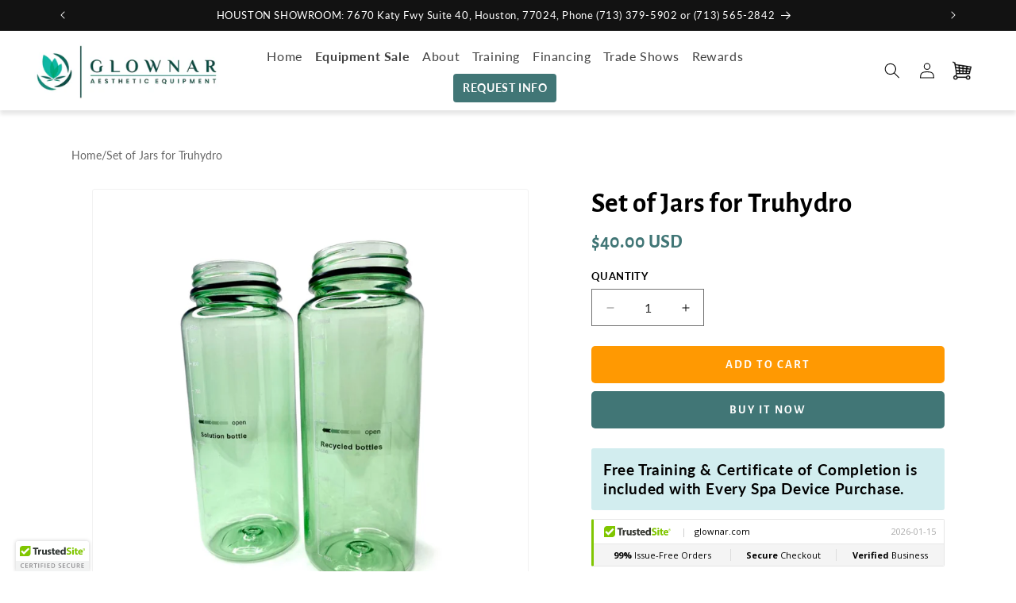

--- FILE ---
content_type: text/html; charset=utf-8
request_url: https://www.google.com/recaptcha/api2/aframe
body_size: 115
content:
<!DOCTYPE HTML><html><head><meta http-equiv="content-type" content="text/html; charset=UTF-8"></head><body><script nonce="LfNq7zVECTgzOfveFW88YA">/** Anti-fraud and anti-abuse applications only. See google.com/recaptcha */ try{var clients={'sodar':'https://pagead2.googlesyndication.com/pagead/sodar?'};window.addEventListener("message",function(a){try{if(a.source===window.parent){var b=JSON.parse(a.data);var c=clients[b['id']];if(c){var d=document.createElement('img');d.src=c+b['params']+'&rc='+(localStorage.getItem("rc::a")?sessionStorage.getItem("rc::b"):"");window.document.body.appendChild(d);sessionStorage.setItem("rc::e",parseInt(sessionStorage.getItem("rc::e")||0)+1);localStorage.setItem("rc::h",'1768449140511');}}}catch(b){}});window.parent.postMessage("_grecaptcha_ready", "*");}catch(b){}</script></body></html>

--- FILE ---
content_type: text/css
request_url: https://glownar.com/cdn/shop/t/38/assets/custom.css?v=125221493055440842161765948563
body_size: 8654
content:
/** Shopify CDN: Minification failed

Line 287:1 All "@import" rules must come first

**/
.trade-show {
  padding: 50px 0px 20px;
  background: #fff;
}

.trade-show__container {
  max-width: 1200px;
  margin: 0 auto;
  display: grid;
  grid-template-columns: 1.1fr 0.9fr;
  gap: 40px;
  align-items: center;
}
p.trade-show__text {
    letter-spacing: 0;
}
.video-wrapper {
  position: relative;
  padding-top: 56.25%;
  overflow: hidden;
  border-radius: 6px;
} 
.trade-show__content .f-button.f-button--secondary {
    width: auto;
    font-size: 16px;
    letter-spacing: 0;
    text-transform: inherit;
}
.video-wrapper iframe, .video-wrapper img {
    position: absolute;
    inset: 0;
    width: 100%;
    height: 100%;
    object-fit: cover;
}

.trade-show__title {
    margin-bottom: 12px;
    color: #3b2f2a;
    font-size: 24px;
    margin-top: 0;
}



/* Mobile */
@media (max-width: 900px) {
  .trade-show__container {
    grid-template-columns: 1fr;
    gap: 20px;
  }
  html body .c-events-item-headtext-image {
    max-width: 262px;
}
body div.c-events-list {
    margin-top: 20px;
}
  .trade-show {
    padding: 30px 0px 20px;
    background: #fff;
}
}

div.c-events-list {
    background-color: #fff;
    padding: 0 29px;
    margin-top: 40px;
}
.c-events-list {
    border: 1px solid #BDB0A5;
    border-radius: 0.25rem;
    padding: 0 1.375rem 1.375rem 1.375rem;
}
.c-events-item {
    -webkit-box-align: center;
    -ms-flex-align: center;
    align-items: center;
    margin-top: 1.375rem;
    padding: 1.375rem 0;
    border-bottom: 1px solid #BDB0A5;
    width: 100%;
    max-width: 100%;
    margin: 0 auto;
    -webkit-box-pack: justify;
    padding: 28px 0 !important;
    margin-top: 0;
    display: flex;
    justify-content: space-between;
    align-items: center;
    flex-wrap: nowrap;
    gap: 16px;
}
.date-location-booth {
    display: flex;
    flex-direction: column;
    gap: 1px;
    line-height: 1.4;
    font-size: 15px;
}

.date-location-booth span.date-events-px {
    opacity: 0.6;
    margin-bottom: 5px;
    font-size: 13px;
}
.act-egit {
    line-height: 0;
    padding-bottom: 80%;
    position: relative;
}

.act-egit img {
    position: absolute;
    top: 0;
    left: 0;
    width: 100%;
    height: 100%;
    object-fit: cover;
}
.c-events-item-wrapper-image {
    max-width: 20%;
    width: 100%;
    padding: 0 0.75rem;
}
.event-image-custom * {
    max-width: 100%;
    height: auto;
}
.event-image-custom {
    max-width: 30%;
    width: 100%;
    padding: 0 0.75rem;
}
.c-events-item-headtext-container {
    max-width: 35%;
    width: 100%;
    padding: 0 0.75rem;
}
.c-events-item-headtext-button {
    white-space: nowrap;
    padding: 0;
    width: 170px;
    margin-left: auto;
    display: flex;
    align-items: center;
    flex-shrink: 0;
    max-width: 16.6666666667%;
}
.c-events-item-headtext-image {
    width: 100%;
    max-width: 100%;
}
.c-events-item-headtext-image img {
    height: auto;
    max-width: 100%;
    vertical-align: middle;
}
p.c-events-item-headtext {
    margin-bottom: 5px;
    margin-top: 0;
}
.experience-region.experience-region1 .experience-commerce_assets-event:last-child .l-row.c-events-item {
    border: 0;
}
.c-events-item-headtext-container .heading-h4, .c-events-item-headtext-container h4 {
    color: #423636;
    font-weight: 470;
    text-transform: none;
    margin-bottom: 0;
    line-height: 1.1;
    font-size: 24px !important;
    margin-top: 5px;
}
.f-button.f-button--secondary {
    -webkit-box-shadow: none;
    box-shadow: none;
    line-height: 1.3125rem;
    width: 100%;
    -webkit-box-pack: center;
    -ms-flex-pack: center;
    justify-content: center;
    user-select: none;
    vertical-align: top;
    border: 1px solid;
    border-radius: 5px;
    font-size: 1rem;
    padding: 10px 40px;
    min-width: inherit;
}
@media(max-width:980px){
  .c-events-item {
    flex-wrap: wrap;
}
.c-events-item {
    flex-wrap: wrap;
}
.event-image-custom {
    max-width: 100%;
}

.l-row.c-events-item {
    align-items: flex-start;
}

.l-row.c-events-item .event-image-custom {
    order: 1;
    padding: 0;
}
.c-events-item-headtext-container .heading-h4, .c-events-item-headtext-container h4 {
    font-size: 20px !important;
    line-height: 1.2;
}
div.c-events-list {
    padding: 0 20px;
}
.tradeshow-grid .rich-text__wrapper.rich-text__wrapper--left.page-width {
    width: 100%;
}

.tradeshow-grid .rich-text__wrapper.rich-text__wrapper--left.page-width h2.rich-text__heading {
    font-size: 33px;
}
.l-row.c-events-item .c-events-item-wrapper-image {
    order: 2;
    padding: 0;
}
p.c-events-item-headtext {
    font-size: 11px;
}
.l-row.c-events-item .c-events-item-headtext-container {
    order: 3;
    padding: 0;
}

.l-row.c-events-item .c-events-item-headtext-button {
    order: 4;
    width: 100%;
    padding: 0;
}
.date-location-booth {
    font-size: 14px;
}
.c-events-item-wrapper-image {
    max-width: 100%;
}
.event-image-custom {
    max-width: 100%;
}
.c-events-item-headtext-container {
    max-width: 100%;
    flex: 1;
}

.c-events-item-headtext-button {
    max-width: 100%;
    margin: 0 auto;
}
}




















.main-blog-glowner .main-blog.page-width {
    max-width: 1400px;
}
 @import url('https://fonts.googleapis.com/css2?family=Lato:ital,wght@0,100;0,300;0,400;0,700;0,900;1,100;1,300;1,400;1,700;1,900&display=swap');
.article-template__content ul, .article-template__content ol {
    list-style: none;
    padding-left: 32px;
}
.singl-blog-post .article-template__content img {
    border: 0;
    max-width: 100%;
    width: 800px;
}
.l-column-wraper img {
    max-width: 100%;
}
body .blue-bg-ec .r-1 {
    font-weight: bold;
    color: #000;
}
.article-template__hero-container {
    max-width: 100% !important;
}
.article-template__content ul li::marker,  .article-template__content ol li::marker {
  content: "✓  ";              /* or "✅ " */
  font-weight: 600;
}
.singl-blog-post .article-template__content a {
    text-decoration: underline;
}
.singl-blog-post .article-template__content h1, .singl-blog-post .article-template__content h2, .singl-blog-post .article-template__content h3 {
    font-size: 24px;
    margin-bottom: 7px;
    margin-top: 25px;
}
.singl-blog-post .article-template__content  h4{
  font-size: 16px;
    margin-bottom: 7px;
    margin-top: 25px;
}
.article-template__content p, .article-template__content li {
    line-height: 1.6;
}
body .product--stacked .product__media-item {
  max-width: 100%;
  width: 100%;
}
.article-template__content strong {
    font-weight: 700 !important;
      font-family: "Lato", sans-serif;

}
.main-blog  .blog-articles {
    display: flex;
    flex-wrap: wrap;
    gap: 0;
}
.cs-sidebar p {
    line-height: 1.4;
}

.cs-sidebar input {
    padding: 14px 12px;
    width: 100%;
    border: 1px solid #ccc;
    border-radius: 4px;
}

.cs-sidebar button {
    padding: 14px 12px;
    width: 100%;
    border: 1px solid #417676;
    background-color: #417676;
    border-radius: 4px;
    color: #fff;
    text-transform: uppercase;
    font-weight: 700;
    margin-top: 11px;
    cursor: pointer;
}
.blog-tags {
  list-style: none;
  padding: 0;
  margin: 0 0 20px;
  display: flex;
  flex-wrap: wrap;
  gap: 10px;
}
ul.blog-tags {
    padding: 0 10px;
}
.blog-tags a:hover, body .blog-tags li.active a {
    background: #417676;
    color: #fff;
    border-color: #417676;
}
.blog-tags li {
  margin: 0;
}

.blog-tags a {
    display: inline-block;
    padding: 4px 17px;
    border: 1px solid #41767663;
    border-radius: 20px;
    text-decoration: none;
    color: #333;
    transition: all .3s ease;
    font-size: 13px;
    letter-spacing: 0;
}
.article-template header.page-width-3
 {
    margin-top: 0 !important;
}
.article-temp .circle-divider span {
    display: block;
    opacity: 1;
    text-transform: capitalize;
    font-size: 12px;
    margin-bottom: 3px;
    line-height: 1;
    font-size: 11px;
    color: #417676;
    text-transform: uppercase;
    font-family: var(--font-heading-family);
    text-transform: uppercase;
}
.article-template .caption-with-letter-spacing, .article-template .caption-with-letter-spacing *, .article-temp .circle-divider span {
    font-size: 12px;
    letter-spacing: 0;
    font-family: var(--font-body-family);
    font-style: var(--font-body-style);
    font-weight: 600;
    padding-bottom: 5px;
    font-family: var(--font-heading-family);
    text-transform: uppercase;
}


body .card.article-card .card__information .article-card__info {
    text-transform: uppercase;
    font-size: 11px;
    color: #417676;
    letter-spacing: 0;
    font-family: var(--font-body-family);
    font-style: var(--font-body-style);
    font-weight: 600;
    padding-bottom: 12px;
}
body .card.article-card .card__inner, body .card.article-card .card__inner * {
    border-top-left-radius: 4px !important;
    border-top-right-radius: 4px !important;
    overflow: hidden;
}
body .card.article-card {
    box-shadow: rgba(0, 0, 0, 0.05) 0px 0px 0px 1px, rgb(209, 213, 219) 0px 0px 0px 1px inset;
    border-radius: 4px;
    overflow: hidden;
}

body .card.article-card * {
    border-radius: 0 !important;
}

body .card.article-card .card__information {
    padding-left: 15px;
    padding-right: 15px;
    text-align: left;
}

body .card.article-card .card__information * {
    text-align: left;
}

body .card.article-card .card__information .card__heading {
    font-size: 20px;
}
.singl-blog-post .page-width {
    max-width: 1400px;
    padding-top: 32px;
    padding-bottom: 0;
}
.two-grid-layout {
    display: flex;
    flex-wrap: wrap;
}

.two-grid-layout .r-column-layout {
    flex: 0 0 300px;
    padding-left: 20px;
}
.promo-box img {
    max-width: 100%;
    border-radius: 4px;
}

.s-box-promo {
    display: flex;
    flex-direction: column;
    row-gap: 20px;
    margin-top: 20px;
    line-height: 0;
}
.article-template__social-sharing share-button, .article-template__social-sharing share-button * {
    color: #417676 !important;
    font-weight: bold;
}

.article-template__social-sharing {
    margin-bottom: 20px;
    margin-top: 0;
}
.l-column-wraper {
    flex: 1;
}
.cs-sidebar {
    background: #F8F8F1;
    padding: 20px;
    border-radius: 4px;
    position: sticky;
    top: 30px;
}

.cs-sidebar h3 {
    font-size: 20px;
    margin: 0;
}
.main-blog .blog-articles .blog-articles__article {
    flex: 0 0 33.33%;
    max-width: 33.33%;
    padding: 0 10px;
    margin-bottom: 20px;
}
body ul.list-menu.list-menu--inline>li:last-child>a * {
    font-size: 14px;
}

body ul.list-menu.list-menu--inline>li:last-child {
    display: flex;
    align-items: center;
} 
body .header__menu-item {
    padding-left: 8px;
    padding-right: 8px;
}
ul.list-menu.list-menu--inline>li:last-child>a * {
    color: #fff !important;
}
body .main-page-conentt .grid {
  max-width: 100% !important;
}
.main-page-conentt .rte.scroll-trigger p {
  text-align: left !important;
}
ul.list-menu.list-menu--inline>li:last-child>a, ul.list-menu.list-menu--inline>li:last-child>a * {
    text-decoration: none !important;
}
ul.list-menu.list-menu--inline>li:last-child>a {
    font-weight: 700;
    color: #fff;
    -webkit-appearance: none;
    appearance: none;
    background-color: #417676;
    border-radius: 4px;
    padding: 9px 12px;
}
.main-page-conentt .page-width .footer-block.grid__item.footer-block--menu {
  width: 100%;
  max-width: 100%;
}
body .main-page-conentt .grid .grid__item {
  max-width: 100%;
  width: 100%;
}
.main-page-conentt .page-width.page-width--narrow br {
  display: none;
}
.main-page-conentt hr.hr--small {
  margin: 10px 0;
}
.main-page-conentt .page-width.page-width--narrow {
  max-width: 1200px;
}
.slideshow__slide  .desktop-image img {
    width: 100%;
    height: 100%;
    object-fit: cover;
}
.custom-breadcurmb {margin-bottom: 30px;}

.custom-breadcurmb nav.breadcrumb {
    display: flex;
    align-items: center;
    gap: 7px;
    flex-wrap: wrap;
}

.custom-breadcurmb nav.breadcrumb * {
    color: inherit;
    text-decoration: none;
    font-size: 14px;
    letter-spacing: 0;
    opacity: 0.6;
}
.full-width-deskcription {
    margin-top: 50px;
}

.full-width-deskcription iframe {
    width: 100%;
    height: 28vw;
}
body .main-page-conentt .grid {
  max-width: 100% !important;
}
.main-page-conentt .rte.scroll-trigger p {
  text-align: left !important;
}
.main-page-conentt .page-width .footer-block.grid__item.footer-block--menu {
  width: 100%;
  max-width: 100%;
}
body .main-page-conentt .grid .grid__item {
  max-width: 100%;
  width: 100%;
}
.main-page-conentt .page-width.page-width--narrow br {
  display: none;
}
.main-page-conentt hr.hr--small {
  margin: 10px 0;
}
.main-page-conentt .page-width.page-width--narrow {
  max-width: 1200px;
}
body,
.color-scheme-1,
.color-scheme-2,
.color-scheme-3,
.color-scheme-4,
.color-scheme-5 {
  color: rgba(var(--color-foreground), 1);
}
.footer-block__details-content.rte a {
  color: #fff !important;
}
body .collection-hero__title + .collection-hero__description {
  text-align: left;
  max-width: 100%;
}
.grid-product__price .ClickleaseButton svg {
  height: 46px;
  line-height: 0;
  max-width: 300px;
}
.ClickleaseButton svg {
  height: 58px;
  line-height: 0;
  max-width: 100%;
}
body .product__title {
  margin-bottom: 0;
}
body .ClickleaseButton {
  height: 35px;
  display: flex;
  align-items: center;
}
.product__description.rte h1,
.product__description.rte h2,
.product__description.rte h1,
.product__description.rte h3,
.product__description.rte h1,
.product__description.rte h4 {
  font-size: 22px;
  margin: 7px 0;
}
.product__title h1 {
  line-height: 1.1;
}
.product__description.rte p {
  margin: 7px 0;
}
body .product__info-container > * + * {
  margin: 1.1rem 0;
}
.ClickleaseButton svg {
  height: 70px;
  line-height: 0;
}
.product__description h1 {
  margin: 10px 0;
}
body .blue-bg-ec {
  text-align: left;
  background: #d2edef;
  border-radius: 3px;
  padding: 15px;
  color: #557b97;
  font-weight: 500;
  font-size: 19px;
  line-height: 1.3;
  margin-top: 10px;
  margin-bottom: 5px;
}
body .rte.colletion-temp .readmore {
  font-weight: bold;
}
body .related-products__heading {
  text-align: center;
}
.product__description.rte h4 {
  font-size: 23px;
  margin-bottom: 20px;
  margin-top: 10px;
  text-align: left !important;
}

.product__description.rte * {
  text-align: left !important;
}
body .product--stacked .product__media-item .product-media-container {
  max-width: 100%;
  width: 100%;
}
.home-quote .section-header {
  text-align: center;
  margin-bottom: 60px !important;
}

.home-quote .section-header h2 {
  margin: 0;
}
.home-quote {
  padding-bottom: 60px;
}
.home-quote .quotes-slider-clovecode .quotes-slide blockquote cite {
  font-style: normal;
  font-size: 14px;
  text-transform: uppercase;
  font-weight: 600;
}
.home-quote
  .quotes-slider-clovecode
  .quotes-slide
  blockquote.quotes-slider__text {
  min-height: 248px;
}

.home-quote .section-header h2 {
  margin: 0;
}

.home-quote .quotes-slider-clovecode {
  display: flex;
  flex-wrap: wrap;
}
img.hj-image {
  width: 80px;
  height: 80px;
  max-width: none;
  border-radius: 80px;
}
.quote-image {
  margin-top: -56px;
}
.home-quote .quotes-slider-clovecode .quotes-slide {
  text-align: center;
}
span.fa.fa-star.checked {
  color: #417676;
}
.home-quote
  .quotes-slider-clovecode
  .quotes-slide
  blockquote.quotes-slider__text
  .rte-setting.rte {
  font-style: normal;
  font-size: 20px;
  line-height: 1.3;
  font-family: var(--font-heading-family);
  margin-top: 10px;
  margin-bottom: 20px;
}
.home-quote .quotes-slider-clovecode .quotes-slide {
  flex: 0 0 33.33%;
  max-width: 33.33%;
  padding: 0 15px;
}

.home-quote
  .quotes-slider-clovecode
  .quotes-slide
  blockquote.quotes-slider__text {
  margin: 0;
  padding: 0;
  border: 0;
  text-align: center;
  box-shadow: -3px -2px 15px 0px rgb(0 0 0 / 14%);
  -webkit-box-shadow: -3px -2px 15px 0px rgb(0 0 0 / 14%);
  -moz-box-shadow: -3px -2px 15px 0px rgba(0, 0, 0, 0.14);
  padding: 20px;
}
body .badges {
  margin-top: 20px;
}
.mobile-cat {
  display: none;
}
.banner__content.page-width {
  max-width: 1600px;
}
.header__submenu.list-menu * {
  text-transform: uppercase;
}
ul.list-menu.list-menu--inline>li:nth-child(2) * {
    font-weight: bold;
}
body .slideshow__text-wrapper.banner__content {
  max-width: 1600px;
}
@media only screen and (min-width: 1100px) {
  body .h0 {
    font-size: 80px;
    line-height: 1;
  }
  .slide-count-2 img {
    object-position: top !important;
  }
  article.article-template {
    padding-right: 60px;
}
  body .banner__text {
    font-size: 20px;
  }
}
@media (max-width: 767px) {
  body .icons-row-wrapper .icons-row__item {
    flex: 0 0 33.33%;
  }
body .article-temp .author-datetime {
    padding: 10px;
}
 body .article-temp .cs-box-author .author-img img {
    height: auto;
}
  body .cs-sidebar {
    background: #F8F8F1;
    padding: 20px;
    border-radius: 4px;
    position: static;
    top: 30px;
}
  body .two-grid-layout .r-column-layout {
    flex: 0 0 100%;
    padding-left: 0;
    width: 100%;
}
  html body .product__info-wrapper.grid__item {
    padding-left: 5px !important;
    padding-right: 5px !important;
}
body .product-media-container.constrain-height.media-fit-contain {
        width: 100%;
        margin: 0;
    }
body media-gallery .slider-buttons {
    display: none;
}
  html body .footer-block__details-content p {
    margin-bottom: 15px;
  }
  body .icons-row-wrapper .icons-row__item a.cat-link img.icon_img {
    object-fit: cover;
  }
  body .icons-row-wrapper {
    align-items: flex-start;
  }
  body .mobile-cat {
    display: block;
  }
  body .menu-drawer__menu-item {
    padding-left: 20px;
  }
  body .menu-drawer__navigation {
    padding: 2rem 0;
  }

  body .menu-drawer__navigation-container {
    display: grid;
    grid-template-rows: inherit;
    align-content: inherit;
    overflow-y: auto;
    height: 100%;
  }
  body .menu-drawer__utility-links * {
    color: #000;
  }
  body .banner:not(.banner--mobile-bottom) .banner__box {
    padding-left: 20px;
    padding-right: 20px;
  }
  body .thumbnail-slider .thumbnail-list.slider {
    justify-content: center;
  }
  body .thumbnail-list__item.slider__slide {
    width: calc(20% - 0.6rem);
  }
  body .product__modal-opener .global-media-settings {
    border: 0;
  }
  body .pro-page section.page-width {
    padding: 0;
  }
  .pro-page section.page-width .global-media-settings:after {
    display: none;
  }
  .home-quote .section-header {
    text-align: center;
    margin-bottom: 20px !important;
  }
  .home-quote .quotes-slider-clovecode .quotes-slide {
    flex: 0 0 100%;
    max-width: 100%;
    padding: 0 5px;
    margin-top: 50px;
  }
  body .icons-row-wrapper .icons-row__item a.cat-link {
    text-decoration: none;
  }
  .icons-row-wrapper {
    height: auto;
    display: flex;
    overflow-y: hidden;
    overflow-x: auto;
    -webkit-overflow-scrolling: touch;
    padding: 0 8px;
    margin: 0;
    align-items: center;
  }
  .icons-row-wrapper::-webkit-scrollbar {
    height: 0 !important;
  }
  .icons-row-wrapper .icons-row__item {
    text-align: center;
    list-style-type: none;
    padding: 0 8px;
    flex-shrink: 0;
  }
  body .icons-row-wrapper .icons-row__item a.cat-link {
    display: block;
  }
  body .icons-row-wrapper .icons-row__item a.cat-link img.icon_img {
    width: 65px;
    height: 65px;
    border-radius: 50%;
    display: inline-block;
  }
  body h3.icons-row__title {
    display: block;
    color: #000;
    font-size: 12px;
    text-transform: uppercase;
    padding-top: 2px;
    letter-spacing: inherit;
    margin: 0;
    line-height: 1;
  }
}

.custom0-grid .col2-12.col2-s-12 {
  display: flex;
  align-items: flex-start;
  text-align: center;
  justify-content: center;
}

.custom0-grid .col2-12.col2-s-12 .col2-2.col2-s-6 {
  flex: 0 0 25%;
  max-width: 25%;
  text-align: center;
  margin: 0;
  padding: 0 15px;
}
.collection-grid-full .collection.page-width {
  max-width: 1600px;
}
.custom0-grid .col2-12.col2-s-12 .col2-2.col2-s-6 span.b-price {
  display: block;
  font-size: 15px;
  font-weight: 600;
}

.custom0-grid .col2-12.col2-s-12 .col2-2.col2-s-6 a {
  color: inherit;
  text-decoration: none;
}

.para {
  text-align: right;
  text-justify: inter-word;
  text-align: center;
  padding-left: 15%;
  padding-right: 15%;
  font-size: 12px;
}
.image1 {
  display: block;
  margin-left: auto;
  margin-right: auto;
  width: 60px;
  height: 60px;
}
.clearfix:after {
  content: "";
  display: table;
  clear: both;
}
.collection-list .card__heading a {
  display: flex;
  align-items: center;
  justify-content: center;
}
span.icon-site {
  display: block;
  width: 100%;
}
h2.image-with-text__heading.h0 {
  font-size: calc(var(--font-heading-scale) * 4.2rem);
}
.collection .product-grid .card__information,
.collection .product-grid .card__information * {
  text-align: center !important;
  justify-content: center !important;
}
span.icon-site img {
  max-width: 60px;
}
.footer-block__details-content p {
  margin: 2px 0;
}
span.shop-icon {
  margin-right: 6px;
}
.section-collection-list .collection-list-wrapper.page-width,
.collection slider-component {
  max-width: 1280px;
}
.image-with-text.image-with-text--no-overlap.page-width {
  max-width: 1280px;
}
.section-header header.header {
  max-width: 1400px;
}
body .rte a {
  color: #417676;
  text-decoration: none;
}
h1,
h2,
h3,
h4,
h5,
.h0,
.h1,
.h2,
.h3,
.h4,
.h5 {
  font-weight: bold;
  font-style: normal;
  font-display: swap;
}
h2.cart__empty-text {
  font-size: 22px;
}
.drawer__inner-empty a.button {
  font-size: 12px;
  letter-spacing: 1px;
  padding: 10px 2rem;
  line-height: 1.6 !important;
  min-height: inherit;
}
.product-monogram input {
  padding: 9px 9px;
  margin-left: 10px;
  outline: 0 !important;
  box-shadow: none;
  border-radius: 4px;
  border: 1px solid #666;
}
@media screen and (min-width: 990px) {
  body .thumbnail-list {
    grid-template-columns: repeat(7, 1fr);
  }
 .full-width-deskcription .rte.colletion-temp iframe {
        max-width: 60%;
        height: 20vw;
    } 
  .footer__content-top .grid .footer-block.grid__item:first-child {
    padding-right: 25px;
  }
}
.product.product--small {
  max-width: 1170px;
  margin: auto;
}
button.product__media-toggle,
.product__media-toggle,
span.product__media-icon.motion-reduce {
  display: none !important;
}
button.slideshow__autoplay.slider-button {
  display: none;
}
body .slideshow__text.banner__box {
  max-width: 70.5rem;
}
.tradeshow-grid .rich-text__blocks {
    max-width: 100%;
}

.tradeshow-grid .rich-text__blocks h2.rich-text__heading.rte {
    font-size: 40px;
    line-height: 1.2;
}
.rich-text__buttons a.button.button--primary,
.collection__view-all a:not(.link),
.image-with-text__content .image-with-text__text + .button,
.drawer__inner-empty a.button {
  background: #417676;
}
.banner__buttons a.button.button--primary {
  color: #fff;
  appearance: none;
  background-color: #417676;
}
.collection-grid-full .page-width {
}
button.product-form__submit.button.button--full-width.button--secondary {
    background: rgba(255, 153, 2, 1.0);
}
section#shopify-section-template--14612548583507__rich_text {
  margin: 0;
}
.product-monogram p {
  font-size: 15px;
}
.header-wrapper .page-width {
}
section#shopify-section-template--16234632577265__1652621931e43c6751 {
  margin: 0;
}
.button:before,
.shopify-challenge__button:before,
.customer button:before,
.shopify-payment-button__button--unbranded:before,
.shopify-payment-button [role="button"]:before,
.cart__dynamic-checkout-buttons [role="button"]:before,
.button:after,
.shopify-challenge__button:after,
.customer button:after,
.shopify-payment-button__button--unbranded:after {
  display: none;
}
span.pagination__item.pagination__item--current {
  color: #c2a5a5;
}
.product__info-container .price__container * {
  color: #417676;
}
footer.footer.color-inverse.gradient.section-footer-padding {
  margin-top: 0;
}
section#shopify-section-template--14283203674174__165190444453e60dde {
  margin: 0;
}
.article-template__hero-container {
  max-width: 100%;
}
.product-form__input label.form__label {
  font-weight: 600;
  text-transform: uppercase;
  font-size: 1.3rem;
}
body .product-form__input input[type="radio"]:checked + label {
  background-color: #000;
  border-color: #000;
}
.collection-hero--with-image .collection-hero__title,
.collection-hero--with-image .collection-hero__description,
.collection-hero--with-image .collection-hero__description * {
  text-align: left;
}

.home-gallery-in .multicolumn-card__image-wrapper {
  margin: 0 !important;
}
.home-gallery-in ul {
  column-gap: inherit !important;
  row-gap: inherit !important;
  padding: 0 !important;
}
.collection-hero__title + .collection-hero__description {
  font-size: 15px;
  margin-top: 0;
}
@media screen and (min-width: 750px) {
  .home-gallery-in ul li {
    width: 33.33% !important;
    max-width: 33.33% !important;
  }
  section#shopify-section-template--14283203674174__165226021641ff01ec.home-gallery-in
    ul
    li {
    width: 25% !important;
    max-width: 25% !important;
  }
  section#shopify-section-template--14283203674174__165226021641ff01ec li {
    width: 50% !important;
    max-width: 50% !important;
  }
}

.article-card .card__inner.color-background-2.gradient .card__content {
  background: transparent;
}

ul.list-menu.list-menu--inline {
  justify-content: center;
}

.blog__posts h3.card__heading.h2 {
  text-align: left;
}
*:hover,
div:hover {
  outline: 0 !important;
  text-decoration: none !important;
}
body .product-form__input input[type="radio"] + label {
  background: #fff;
  border: 1px solid #eee;
}
.collection__title.title-wrapper {
  text-align: center;
}
body .menu-drawer__menu-item {
  font-size: 16px;
  color: #000;
}
body .product-form__buttons {
  max-width: 100%;
}
footer.footer.color-accent-2.gradient.section-footer-padding {
  margin-top: 0;
}
body .header__active-menu-item {
  color: #417676;
  text-decoration: none !important;
}
ul.collection-list.grid.grid--1-col.grid--3-col-tablet {
  padding-bottom: 60px;
}
.collection-hero__title + .collection-hero__description {
  margin-left: auto;
  margin-right: auto;
  text-align: center;
}
h1.title.title--primary {
  text-align: center;
  margin-top: 30px;
  margin-bottom: 30px;
}
body .proicons {
  border: 1px solid #eee;
  border-radius: 5px;
  padding: 8px;
  background-color: transparent;
  margin-top: 20px;
}

body cart-items,
div#main-cart-footer {
  max-width: 1100px !important;
}
body .product-popup-modal__opener {
  margin: 0;
}
ul.footer__list-social.list-unstyled.list-social {
  justify-content: center;
}
.product-popup-modal__content-info h1.h2 {
  text-align: center;
  margin-bottom: 30px;
}
body cart-items a.underlined-link {
  display: block;
  width: 100%;
  text-align: center;
  font-size: 12px;
}

body .product-popup-modal__content-info {
  padding-right: 0;
}
table:not([class]) td,
table:not([class]) th {
  padding: 8px;
}
body .product-popup-modal__content {
  max-width: 700px;
  padding-bottom: 30px;
}
section#shopify-section-template--15248962551946__rich_text {
  margin: 0;
}

.table-responsive.dynamic {
  margin-bottom: 30px;
}
.header__submenu.list-menu {
  border: 0;
}
body fieldset.js.product-form__input {
  border: 1px solid #eee;
  padding: 5px 10px 15px;
  max-width: 500px;
  width: 100%;
  min-width: inherit;
  background: #fff;
}
body table:not([class]) {
  width: 100%;
}
variant-radios fieldset:nth-child(2) label {
  padding: 7px 10px !important;
}
.product__title h1 {
  font-size: 35px;
}
body .product-form__input input[type="radio"] + label {
  font-size: 13px;
  padding: 5px 16px;
  margin-top: 5px;
}
body .cart-count-bubble {
  background: #417676;
}
body modal-opener.product-popup-modal__opener button {
  height: auto;
  text-transform: uppercase;
  font-size: 14px;
  border-bottom: 2px solid;
  padding: 0;
  color: #c70202;
}
.title-wrapper-with-link.title-wrapper--self-padded-mobile {
  justify-content: center;
  text-align: center;
}
@media screen and (min-width: 750px) {
  body .slideshow__text-wrapper.banner__content {
    height: 100%;
    padding: 2rem;
  }
}
body fieldset.product-form__input .form__label {
  background: #fff;
  padding: 0 10px;
  font-weight: 600;
  text-transform: uppercase;
}
.announcement-bar__message {
  font-family: var(--font-body-family);
  font-weight: normal;
}
body .collection-hero__title {
  font-size: 30px;
  margin-bottom: 5px;
  margin-top: 0;
  text-align: left;
}
.contact__button button.button {
  background: #417676;
}
.card .card__inner .card__media {
  background: #fff;
}
body .colletion-temp .readmore {
  border-bottom: 1px solid #417676;
}
body h3.card__heading {
  margin-bottom: 5px;
}
.product__media-toggle,
span.product__media-icon.motion-reduce {
  display: none;
}
.rich-text__blocks p {
  line-height: 1.5;
  margin-top: 15px !important;
  margin-bottom: 0;
}
body h1.main-page-title.page-title.h0 {
  font-size: 28px;
  margin-bottom: 20px;
}
.announcement-bar__message {
  padding: 7px 10px;
  font-size: 13px;
  text-transform: inherit;
  letter-spacing: inherit;
  min-height: inherit;
}
body .footer-block__details-content .list-menu__item--link,
bdoy .copyright__content a {
  color: rgba(var(--color-foreground), 1);
}
body .product__tax.caption.rte {
  display: none;
}
header.header.header--middle-left.page-width {
}
.card__heading span.icon-wrap {
  display: none;
}
.card .card__inner .card__media {
  border: 1px solid #ededed;
}
.price.price--large.price--on-sale.price--show-badge {
  display: flex;
  align-items: center;
  flex-wrap: wrap;
}
body .section-footer-padding {
  border-top: 1px solid #eee;
}
body .header-wrapper {
  border-bottom: 0;
  box-shadow: 0 5px 5px #0000001a;
}
body .product__info-container .price__container span {
  font-size: 24px;
}
body .product__info-container .price--on-sale .price-item--regular {
  font-size: 20px;
}
@media screen and (min-width: 990px) {
  nav.header__inline-menu {
    width: 100%;
    display: flex;
    justify-content: center;
  }
  .collection-list li.grid__item {
    width: 33.33%;
    max-width: calc(
      33.33% - var(--grid-desktop-horizontal-spacing) * 2 / 3
    ) !important;
  }
  .header__heading,
  .header__icons,
  .header__heading-link {
    justify-content: flex-end;
    flex: 0 0 20%;
  }
  .header__heading-link {
    padding: 0;
  }
  body .shopify-policy__container {
    max-width: 1000px;
  }
  header.header.header--middle-left.page-width.header--has-menu {
    display: flex;
    justify-content: center;
  }
  body .header {
    padding-top: 10px;
    padding-bottom: 10px;
  }
  .title-wrapper-with-link {
    align-items: center;
    justify-content: center;
  }
}
@media screen and (min-width: 750px) {
  body .collection-list--4-items .grid__item,
  .collection-list--7-items .grid__item:nth-child(n + 4),
  body .collection-list--10-items .grid__item:nth-child(n + 7) {
    width: calc(24% - var(--grid-desktop-horizontal-spacing) / 2);
  }
  .slideshow__text.banner__box h2.banner__heading.h1 {
    font-size: 36px;
  }
  h1,
  .h1 {
    font-size: 30px;
  }
  .shopify-policy__body h1,
  .shopify-policy__body .h1,
  .shopify-policy__body h2,
  .shopify-policy__body .h2 {
    font-size: 25px;
  }
  .footer-block__heading {
    font-size: 18px;
  }
  body .collection-hero__image-container {
    min-height: 29rem;
  }
  .footer-block__details-content p {
    font-size: 1.4rem;
  }
  .slideshow__text.banner__box {
    margin-bottom: 40px;
    background: #ffffffe8;
  }
  .slideshow__text.banner__box {
    border-radius: 5px;
  }
  body .section-footer-padding {
    padding-top: 40px;
    padding-bottom: 20px;
  }
  .footer__content-bottom {
    padding-top: 10px !important;
  }
  body .section + .section {
    margin-top: 0px;
  }
  body .product-form__input input[type="radio"] + label {
    background: #fff;
  }
  body .footer-block__details-content .list-menu__item--link,
  body .copyright__content a {
    color: rgba(var(--color-foreground), 1);
    padding: 0;
  }
  .footer__content-top.page-width {
    padding-bottom: 20px;
  }

  h2.h1,
  h2,
  .h2 {
    font-size: 30px;
  }
}
body .footer-block__heading {
  font-size: 16px;
}
body span.badge.badge--bottom-left.color-accent-2 {
  background: #417676;
  border-color: #417676;
}
.collection-hero__inner.page-width {
  padding-top: 30px;
  padding-bottom: 30px;
}

.collection h3.card__heading {
  font-size: 17px;
  text-align: center;
}
body .collection-hero__title {
  font-size: 30px;
  margin-bottom: 5px;
}
.product-form__submit {
  background: #000;
  color: #fff;
}
.collection-hero__description.rte {
  margin-top: 5px;
}
.product-recommendations__heading {
  text-align: center;
}
body .product__text.caption-with-letter-spacing + .product__title,
.product__title {
  font-size: 28px;
}
.card-information {
  text-align: center !important;
}
span.badge.price__badge-sale.color-accent-2 {
  color: #fff;
  background: #417676;
  border-color: #417676;
}
body .slideshow__controls {
  position: absolute;
  bottom: 30px;
  border: 0;
  width: 100%;
  text-align: center;
  z-index: 3;
}
.card--standard > .card__content .card__information * {
  letter-spacing: inherit !important;
  text-align: center;
}
.collection--empty h2.title.title--primary {
  font-size: 18px;
}
body .footer-block__details-content .list-menu__item--active {
  text-decoration: none;
}
slideshow-component .slider-counter__link--dots .dot {
  border-color: #fff;
}
slideshow-component .slider-button {
  color: #fff;
}
.button,
.shopify-challenge__button,
.customer button,
button.shopify-payment-button__button--unbranded {
  text-transform: uppercase;
  letter-spacing: 2px;
  font-weight: 700;
  padding: 0 2rem;
  min-width: 220px;
  font-family: var(--font-heading-family);
}
.drawer__inner-empty a.button {
  text-transform: uppercase;
  letter-spacing: 2px;
  font-weight: 700;
}
.newsletter__wrapper {
  border: 0 !important;
  box-shadow: none;
  outline: 0;
}
.price:not(.price--show-badge) .price-item--last:last-of-type {
  font-weight: bold;
}
.header__menu-item span {
  font-size: 16px;
}
body section#shopify-section-template--15765071757535__164654587804ffcd56 {
  margin: 0;
}
slideshow-component
  .slider-counter__link--active.slider-counter__link--dots
  .dot {
  background-color: #fff;
  border-color: #fff;
}

.image-with-text .global-media-settings,
.image-with-text .global-media-settings * {
  border: 0;
  box-shadow: none;
}
.newsletter__wrapper::after,
.image-with-text:not(.image-with-text--overlap)
  .image-with-text__media-item:after {
  display: none;
}
body .footer-block__details-content p {
  margin-bottom: 10px;
}
section#shopify-section-template--14389059584036__16450773795a20af90 {
  margin: 0;
}
.footer-block-image * {
  border: 0 !important;
  box-shadow: none !important;
}
.footer__content-top.page-width {
  max-width: 1280px;
}
body .price,
body .price span {
  letter-spacing: 0;
  font-weight: 600;
  font-size: 16px;
  font-family: var(--font-heading-family);
}
.product-grid h3,
.product-grid h3 a {
  font-family: var(--font-body-family);
  font-weight: normal;
  font-size: 16px;
  letter-spacing: 0;
}

body .footer-block__heading {
  margin-bottom: 10px;
}
.collection__title .title:not(:only-child) {
  margin: 0;
}
body .collection__title.title-wrapper {
  margin-bottom: 3rem;
}
.main-inner-pagess .page-width.page-width--narrow {
  max-width: 1200px;
}
body,
body .collection-hero__title + .collection-hero__description {
  font-size: 14px;
}
.main-inner-pagess .page-width br {
  display: none;
}
body .shopify-policy__container {
  padding-top: 30px;
  padding-bottom: 50px;
}
body .jdgm-widget.jdgm-preview-badge {
  font-size: 12px;
}
body .product-grid .card__information * {
  text-align: center !important;
}
.slideshow__media .mobile-image {
    display: none !important;
}
@media screen and (max-width: 1100px) {
.main-blog .blog-articles .blog-articles__article {
    flex: 0 0 50%;
    max-width: 50%;
    padding: 0 10px;
}
.main-blog-glowner .main-blog.page-width {
    padding-left: 1.5rem;
    padding-right: 1.5rem;
}
}
@media screen and (max-width: 767px) {
  body .article-card__image--small .ratio:before {
    padding-bottom: 28rem;
}
body  header.header.header--middle-left {
        padding-top: 5px;
        padding-bottom: 5px;
    }
    .l-column-wraper h1.article-template__title {
    font-size: 24px;
}
.singl-blog-post .article-template__content h1, .singl-blog-post .article-template__content h2, .singl-blog-post .article-template__content h3 {
    font-size: 20px;
    margin-bottom: 7px;
    margin-top: 25px;
}
.blog-tags a {
    display: inline-block;
    padding: 6px 20px;
}
body .two-grid-layout{
  display: block;    
}
body ul.blog-tags  {
  display: flex;              /* make tags go in a row */
  gap: 10px;                  /* spacing between tags */
  overflow-x: auto;           /* enable horizontal scroll */
  -webkit-overflow-scrolling: touch; /* smooth scroll on iOS */
  padding: 10px 0;
  scrollbar-width: thin; 
  flex-wrap:inherit    /* Firefox */
  

}
body ul.blog-tags::-webkit-scrollbar-thumb {
  display: none; /* or width: 0; for vertical, height: 0; for horizontal */
}
body ul.blog-tags {
    margin-bottom: 10px;
}
.blog-tags::-webkit-scrollbar {
width: 0px; 
background: transparent; 
}
.blog-tags::-webkit-scrollbar {
  height: 0;  
   display:none;   
    width:0;          
}

.blog-tags::-webkit-scrollbar-thumb {
  background: transparent;           /* scrollbar color */
  border-radius: 10px;
  width:0;
  height:0;
  display:none;
}

body ul.blog-tags  li {
  flex: 0 0 auto;             /* prevent shrinking */
  list-style: none;
}
.two-grid-layout {
    display: flex
;
    flex-wrap: wrap;
    flex-direction: column;
}

  .main-blog .blog-articles .blog-articles__article {
        flex: 0 0 100%;
        max-width: 100%;
        padding: 0;
        margin-bottom: 20px;
    }
  
html body slideshow-component .banner:not(.banner--mobile-bottom) img {
        width: 100%;
        object-position: 80%;
        max-width: 100%;
        height: 100%;
        object-fit: cover;
    }
  .footer__blocks-wrapper,
  .footer__blocks-wrapper * {
    text-align: center;
    justify-content: center;
  }
  html body .slideshow__media .mobile-image {
    display: block !important;
}
  body .desktop-image {
    display: none !important;
}
  .full-width-deskcription {
    margin-top: 10px;
}
  body .full-width-deskcription iframe {
    width: 100%;
    height: 62vw;
}
  body
    .product__media-wrapper
    slider-component:not(.thumbnail-slider--no-slide) {
    display: flex !important;
  }
  body .m-proudct .slider-buttons {
    display: none;
  }
  html body .slider.slider--mobile {
    scroll-padding-left: 0;
  }
  body .m-proudct .page-width {
    padding: 0;
  }
  body .product__media-list .media > * {
    border-radius: 0;
  }
  body .icons-row-wrapper .icons-row__item {
    padding-top: 12px;
    padding-bottom: 12px;
  }
  slideshow-component .banner__media {
    height: 100%;
  }
  .collection .center.collection__view-all {
    display: none;
  }
  .image-with-text__heading {
    margin-top: 5px;
  }
  .footer-block-image > img {
    width: 84px;
  }
  body .banner__box.content-container.content-container--full-width-mobile {
    background: #f8f8f1;
  }
  .image-with-text__content,
  .image-with-text__content * {
    text-align: center !important;
    justify-content: center !important;
    width: 100%;
  }
  slideshow-component .slideshow__text.banner__box {
    justify-content: flex-end;
  }
  body .banner__buttons a.button.button--primary {
    padding: 9px 1rem;
    line-height: normal;
    min-height: inherit;
  }
  slideshow-component .banner:not(.banner--mobile-bottom) .banner__box {
    height: 100vw;
  }

  slideshow-component .banner:not(.banner--mobile-bottom) img {
    object-position: 80%;
  }
  body .header__heading-logo {
  }
  h2.image-with-text__heading.h0 {
    font-size: 24px;
  }
  span.shop-icon img {
    max-width: 50px;
  }
  span.icon-site img {
    max-width: 43px;
  }
  .custom0-grid .col2-12.col2-s-12 {
    flex-wrap: wrap;
  }
  .collection .product-grid .card__information,
  .collection .product-grid .card__information * {
    font-size: 13px;
  }
  .custom0-grid .col2-12.col2-s-12 .col2-2.col2-s-6 img.\.image1 {
    max-width: 107px;
  }
  .custom0-grid .col2-12.col2-s-12 .col2-2.col2-s-6 span.b-price {
    font-size: 13px;
  }
  .custom0-grid .col2-12.col2-s-12 .col2-2.col2-s-6 {
    flex: 0 0 50%;
    max-width: 50%;
    padding: 0 8px;
  }
  .custom0-grid .col2-12.col2-s-12 {
    flex-wrap: wrap;
    align-items: flex-start;
  }
  .custom0-grid .col2-12.col2-s-12 .col2-2.col2-s-6 {
    flex: 0 0 50%;
    max-width: 50%;
    padding: 0 7px;
  }
  .product-grid h3,
  .product-grid h3 a {
    font-family: var(--font-body-family);
    font-weight: 400;
    font-size: 13px;
  }
  .header__heading-logo {
    max-width: 240px;
  }
  .product-grid .card-wrapper .card__content {
    margin-bottom: 15px;
  }
  body .banner--adapt,
  body
    .banner--adapt_image.banner--mobile-bottom
    .banner__media:not(.placeholder) {
    height: auto;
  }
  .product-section-2h .page-width {
    padding: 0;
  }
  .product__info-wrapper.grid__item {
    padding-top: 20px !important;
  }
  body .product__media-wrapper .grid--peek .grid__item {
    padding-top: 0;
    box-shadow: none !important;
    border: 0 !important;
  }
  .product__title h1 {
    font-size: 30px;
  }
  body .product__info-container .price__container span {
    font-size: 17px;
  }
  body .slider.product__media-list .product__media-item:first-of-type {
    padding-left: 0;
    margin: 0 !important;
  }
  .product-section-2h .grid--peek.slider .grid__item:last-of-type {
    margin: 0;
  }
  .slider.slider--mobile.contains-content-container .slider__slide {
    margin: 0;
  }
  .multicolumn li {
    margin-left: 0 !important;
  }
  .image-with-text.image-with-text--no-overlap.page-width {
    padding-top: 0 !important;
  }
  .announcement-bar__link .announcement-bar__message {
    font-size: 11px;
  }
  body .section-collection-list h3.card__heading {
    font-size: 15px;
    margin-bottom: 15px;
  }
  body .title-wrapper-with-link {
    justify-content: center;
  }
  body .slideshow__controls {
    bottom: 20px;
    /* display: none; */
  }
  body slideshow-component .slider-counter__link--dots .dot {
    border-color: #fff;
  }
  body
    slideshow-component
    .slider-counter__link--active.slider-counter__link--dots
    .dot {
    background-color: #fff;
    border-color: #fff;
  }
  body slideshow-component .slider-button {
    color: #fff;
  }
  .slideshow__text.banner__box.content-container {
    padding-bottom: 80px !important;
  }
  body .banner__box > * + .banner__buttons {
    margin-top: 1rem;
  }

  body .heart-icon img {
    width: 38px;
  }
  body .footer-block__heading {
    margin-bottom: 1rem;
  }
  body .banner__box .banner__heading + * {
    margin-top: 10px;
    font-size: 13px;
  }
  body h2.banner__heading {
    font-size: 24px !important;
  }
  .banner--mobile-bottom .slideshow__text .button,
  .collection-list-view-all a.button,
  .rich-text__blocks a.button.button--secondary {
    line-height: normal;
    padding: 11px 23px;
    min-height: inherit;
    min-width: inherit;
  }
  modal-opener.product__modal-opener.product__modal-opener--image {
    border: 0;
  }
  body .footer-block__details-content .list-menu__item--link,
  body .footer-block__details-content p {
    font-size: 13px;
  }
  body {
    line-height: 1.4;
  }
  body .card__information {
    padding-bottom: 0;
  }
  .newsletter__wrapper {
    padding: 20px !important;
  }

  .collection .slider.slider--tablet {
    margin-bottom: 0 !important;
  }
  .footer-block__heading {
    margin-bottom: 10px;
  }
  body .slider-button {
    height: 26px;
  }
  .banner--mobile-bottom .slideshow__text.banner__box {
    padding: 25px 20px 25px;
  }
  body .footer__localization:empty + .footer__column {
    margin-top: 0;
  }
  .copyright__content a,
  .copyright__content {
    font-size: 10px;
  }
  body .footer-block__details-content {
    margin-bottom: 0;
  }
  body .collection {
    padding-bottom: 30px;
  }
  .title-wrapper-with-link {
    margin-bottom: 0;
  }
  body .section-collection-list .page-width {
    padding-bottom: 10px;
  }
  .collection-list-wrapper .collection-list li.collection-list__item {
    margin-bottom: 0;
  }
  .slider.slider--tablet {
    margin-bottom: 0;
  }
  .menu-drawer__menu-item--active,
  .menu-drawer__menu-item:focus,
  .menu-drawer__close-button:focus,
  .menu-drawer__menu-item:hover,
  .menu-drawer__close-button:hover {
    background: transparent !important;
  }
  body .menu-drawer__utility-links {
    background: transparent;
  }
  .button:after,
  .shopify-challenge__button:after,
  .customer button:after,
  .shopify-payment-button__button--unbranded:after,
  .button,
  .button-label,
  .shopify-challenge__button,
  .customer button,
  .button,
  .shopify-challenge__button,
  .customer button,
  button.shopify-payment-button__button--unbranded,
  body button.shopify-payment-button__button--unbranded {
    font-size: 14px;
  }
  .footer-block.grid__item.footer-block--menu {
    padding-top: 15px;
    padding-bottom: 10px;
  }
  .footer-block__details-content {
    margin-bottom: 2rem;
  }
  body .footer__content-top {
    padding-left: 15px;
    padding-right: 15px;
  }
  .footer-block li {
    display: inline-block;
    padding: 0 9px;
  }
  body
    .product__media-wrapper
    slider-component:not(.thumbnail-slider--no-slide) {
    margin-left: 0;
    margin-right: 0;
  }
  body .product__info-wrapper.grid__item {
    padding: 15px;
    padding-top: 0;
  }
  body .slider.slider--mobile {
    padding: 0;
  }
  .product-page-contain {
    padding: 0 !important;
  }
  body .product__media-wrapper .grid--peek .grid__item {
    width: 100% !important;
    max-width: 100% !important;
    flex: 0 0 100%;
  }
  body .product-recommendations {
    padding-top: 0;
  }
  section#shopify-section-template--14389059518500__product-recommendations {
    margin-top: 0;
  }
  body .slider.product__media-list .product__media-item:first-of-type {
    padding-left: 0;
  }
  body nav.breadcrumb {
    display: none;
  }
  .inside-icons {
    margin-top: 30px;
  }
  .product-recommendations__heading {
    font-size: 24px;
  }
  .inside-icons .single-icons-with-text img {
    max-height: 80px;
  }
  .inside-icons .single-icons-with-text span.c-text {
    font-size: 13px;
    width: 100%;
  }
  .inside-icons .single-icons-with-text {
    flex: 0 0 50%;
    text-align: center;
    justify-content: center;
    max-width: 50%;
    padding: 0 5px;
    margin-bottom: 20px;
  }
  .menu-drawer .list-social__link {
    color: #000 !important;
  }
  .multicolumn .title-wrapper-with-link {
    padding-bottom: 20px;
  }
  body div#menu-drawer,
  body .menu-drawer__submenu {
    background: #fff !important;
  }
  .menu-drawer__utility-links {
    background: transparent;
  }
  .image-with-text__content .image-with-text__text + .button {
    width: 100%;
  }
  body .header__heading img.header__heading-logo {
    max-width: 130px;
  }
  .multicolumn h2.title {
    margin-bottom: 0 !important;
  }
  section#shopify-section-template--14589536796810__multicolumn {
    margin-top: 0;
  }
  body .title-wrapper-with-link h2 {
    margin: 0rem 0 2rem !important;
    font-size: 22px;
    text-align: center;
  }
  body .title-wrapper-with-link a {
    display: none;
  }
  body .collection-list.slider .collection-list__item {
    max-width: 50%;
  }
  .section + .section {
    margin-top: 0px;
  }
  h3.card__heading.h5,
  .card-information > .price {
    font-size: 1.3rem;
  }
  body .footer-block__details-content .list-menu__item--link {
    padding-top: 1px;
    padding-bottom: 1px;
  }
  body .footer__content-top {
    padding-top: 0;
    margin-top: 0;
  }
  .footer__blocks-wrapper .footer-block.grid__item {
    margin: 20px 0;
  }

  .grid--peek .grid__item {
    max-width: 50% !important;
    flex: 0 0 50%;
  }
  .rte a {
    text-decoration: none;
    outline: 0;
    color: inherit;
  }
  .shopify-section .grid--peek .grid__item {
    max-width: 70% !important;
    flex: 0 0 70%;
  }
  body .collection-hero--with-image .collection-hero__text-wrapper {
    text-align: center;
    padding: 0px 0 15px;
  }
  ul#product-grid .card-wrapper {
    margin-bottom: 15px;
  }
  body .product__text.caption-with-letter-spacing + .product__title,
  .product__title {
    font-size: 24px;
  }

  div#shopify-section-template--14389059387428__product-grid {
    margin-top: 0;
  }
  .collection-hero__inner.page-width {
    padding-top: 20px;
    padding-bottom: 20px;
  }
  body .collection-hero__title {
    font-size: 30px;
    margin-bottom: 5px;
    margin-top: 0;
    text-align: left;
  }
  body .header__heading-logo {
  }
  .image-with-text .image-with-text__text-item > * {
    padding: 23px;
  }
  body .header__heading-link {
    padding: 0.2rem;
  }
  body header.header.header--middle-left {
    padding-top: 10px;
    padding-bottom: 10px;
  }
  body .collection-list .collection-list__item {
    width: calc(50% - 3rem);
  }
  body .footer-block__heading {
    font-size: 16px;
  }
  body h2.h1 {
    font-size: 24px;
  }
}
.article-temp .blog-post-item a {
  text-decoration: none;
  color: #143644;
}

.article-temp .blog-post-item h3 {
    margin: 0;
    padding-top: 5px;
}
.article-temp .banner-block {
    display: flex;
    align-items: center;
    justify-content: space-between;
    gap: 35px;
    flex-direction: column;
  line-height: 0;
}
.article-temp .banner-block a {
    display: block;
    width: 100%;
}
.article-temp .banner-block img {
    width: 100%;
}
header.page-width-3.article-temp.page-width--narrow-3.scroll-trigger.animate--fade-in {
    margin: 0 !important;
}

.article-template__social-sharing.page-width-3.page-width--narrow-3.scroll-trigger.animate--slide-in {
    margin-top: 13px;
    margin-bottom: 13px;
}
.article-temp .author-datetime {
    display: flex
;
    align-items: center;
    justify-content: space-between;
    flex-wrap: wrap;
    border: 2px dashed #4176762b;
    padding: 20px;
    margin-top: 20px;
    background: #F8F8F1;
    border-radius: 5px;
}
.article-temp .cs-box-author {
    display: flex;
    align-items: center;
    gap: 15px;
}
.article-temp .author-datetime * {
    line-height: 1.1;
}
.article-temp .cs-box-author .author-img img {
    width: 100px;
    height: 100px;
  border-radius: 100%;
}
.article-temp .cs-box-author .author-text h2 {
    margin: 0;
    font-size: 13px;
    color: #417676;
}

.article-temp .cs-box-author .author-text h4 {
    margin: 7px 0;
    font-size: 17px;
}
.article-temp .cs-box-author .author-text p {
    margin: 0;
      font-size: 14px;
}
.article-temp .circle-divider  span {
        display: block;
    opacity: 1;
    text-transform: capitalize;
    font-size: 12px;
    margin-bottom: 3px;
    line-height: 1;
}
.article-temp .circle-divider time {
    font-size: 14px;
    font-weight: bold;
}
.article-temp .circle-divider .orignal-time {
    margin-bottom: 6px;
}



@media(max-width:768px){
article.article-template {
padding: 15px 0;
}
article.article-template .article-col-left {
    flex: 0 0 100%;
    max-width: 100%;
}
article.article-template .article-col-left h1.article-template__title {
    font-size: 25px;
}
body .article-template header {
    margin-top: 2.5rem;
}
.article-temp .author-datetime .circle-divider {
    display: flex;
    align-items: center;
    justify-content: space-between;
    flex: 0 0 100%;
    max-width: 100%;
}
.article-temp .author-datetime {
    row-gap: 25px;
}
.article-temp .cs-box-author {
 flex: 0 0 100%;
    max-width: 100%;
      justify-content: flex-start;
}
.article-temp .circle-divider .orignal-time{
    margin-bottom: 0px;
}
.article-sidebar {
    flex: 0 0 100%;
    max-width: 100%;
}

}
@media(max-width:768px){
.article-template .page-width {
    padding-left: 0;
    padding-right: 0;
}
.sidebar-wrapper {
padding: 0;
}
.article-template__content p {
    clear: both;
}
}

--- FILE ---
content_type: application/javascript
request_url: https://financeapp.purafinancial.com/button.js?VID=WEB-006
body_size: 3449
content:
var SERVER_PATH = "https://financeapp.purafinancial.com",
    redirect_path="https://financeapp.purafinancial.com",
    website_logo='';
    monthly_payment=0;


function GetURLParameter(t) {
   
    var e = document.getElementById("purafinacial-api");
   	var s = e.getAttribute("src");
    return decodeURIComponent((new RegExp("[?|&]" + t + "=([^&;]+?)(&|#|;|$)").exec(s) || [, ""])[1].replace(/\+/g, "%20")) || "";
}
console.log(GetURLParameter("VID"));


function Getbuttonstyle(vid){
    
  var findcls = $("form[action='/cart/add']").length;
  
	$.ajax({
            method: "POST",
            url: SERVER_PATH+"/api/getbuttonstyle",
            data: {vid:vid},
            dataType:'json',
            async:false,
             success:function(response){
                 console.log(response);
                // alert($("#ProductPrice").html());
                setTimeout(function(){
                    
                   console.log('geting....... = ' + findcls);
                   
                 if( findcls > 1 ){ 
                      $("form[action='/cart/add']:nth-child(1)").after(response.button);
                      
                 }  else {
                     
                      $("form[action='/cart/add']").after(response.button); 
                 }   
                  
                    
             	
             	
             	website_logo=response.logo;
             	monthly_payment=response.setting;
                },1000);
             	console.log('inserted')
             }, 
            error: (response) => {
                   console.log(response);
             console.log('something went wrong!');  
            }
        });
}
try {
    VendorCode = GetURLParameter("VID");
} catch (t) {
    console.log("Could not read vendor code");
}

	function getprice() {
	var _=$("meta[property='og:price:amount']").attr("content").replace(/[^0-9.$]/g, "");
	_.indexOf("$") > -1 && (_ = _.substring(_.indexOf("$") + 1, _.length));

	for (var i = _.split("$"), r = 0; r < i.length; r++) i[r] = parseFloat(i[r]);
	return i[0];
    
	}
	

	var fn = function () {
	    
	    
		//get price
		var price= getprice();
		
		//console.log(price);
		
		if(price >= 1000){

	
		console.log(getprice());
		

		var ProductPrice =$("meta[property='og:price:amount']").attr("content");
		var ProductName=$("meta[property='og:title']").attr("content");
		var Productqty= 1;
		if(Productqty==null || Productqty==''){
		  Productqty=1;  
		}

     	Getbuttonstyle(GetURLParameter("VID"));
		
		setTimeout(function(){	
		var cost= parseInt(price) / parseInt(monthly_payment);
		console.log(cost);
		console.log(monthly_payment); 
		$(document).find('.payment_price_box').text('$'+parseFloat(cost).toFixed(2)+' /mo');
		redirect_path=redirect_path+'?Vid='+VendorCode+'&price='+price+'&ProductPrice='+ProductPrice+'&ProductName='+ProductName+'&Productqty=(Qty of' +Productqty+')&logo='+website_logo;
		$(document).find(".purafinacial-link").attr('href',redirect_path);
		
	  	 $(document).find(".purafinacial-link button").css('cursor', 'pointer');
		
		},2000);
		}
		 
    };



		 if (document.readyState === "complete" || document.readyState === "interactive") {
		        
		        setTimeout(fn, 1);
		    } else {
		        document.addEventListener("DOMContentLoaded", fn);
		    }
    